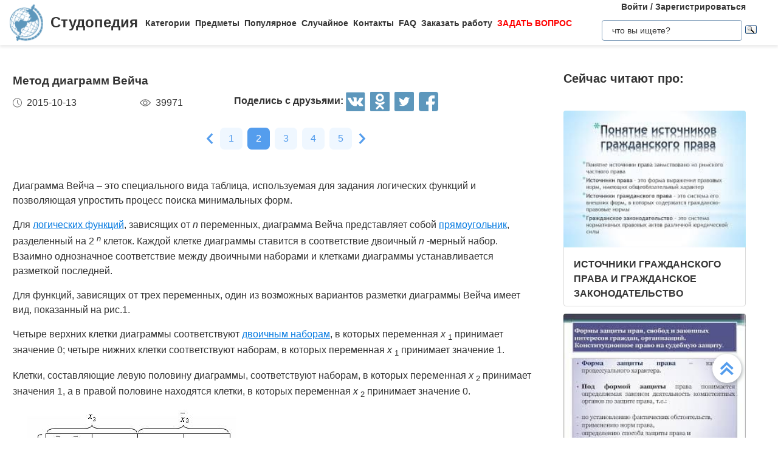

--- FILE ---
content_type: text/html
request_url: https://studopedia.ru/17_5648_metod-diagramm-veycha.html
body_size: 17168
content:


<!doctype html>
<html lang="ru">
<head>
    <meta charset="UTF-8">
    <meta name="robots" content="index, follow"/>
    <meta name="viewport" content="width=device-width,initial-scale=1,minimum-scale=1">
	<meta name="description" content="Каждой клетке диаграммы ставится в соответствие двоичный n -мерный набор. Взаимно однозначное соответствие между двоичными наборами и клетками диаграммы устанавливается разметкой последней">	
    <title>Метод диаграмм Вейча &#8212; Студопедия</title>
 
    <link rel="icon" href="https://studopedia.ru/logo.ico" type="image/x-icon">
    <link rel="shortcut icon" href="https://studopedia.ru/logo.ico" type="image/x-icon">
    <link rel="canonical" href="https://studopedia.ru/17_5648_metod-diagramm-veycha.html">

<style>
html {line-height: 1.15; -webkit-text-size-adjust: 100%;} body {margin: 0;} main {display: block;} h1 {font-size: 1.2em; margin: 0.24em 0;} h2 {font-size: 1em; margin: 0.3em 0;} h3, h4 {font-size: 0.8em; margin: 0.25em 0;} h5 {font-size: 0.7em; margin: 0.2em 0;} a {background-color: transparent; text-decoration: none; color: inherit;} img {border-style: none;} nav {display: flex; align-items: center; padding: 0 16px; box-shadow: 0 4px 4px rgba(0, 0, 0, 0.07);} nav .logo {margin-right: 12px;} nav .link {position: relative; margin-top: 2px; padding: 24px 0;} nav .link:not(:last-child) {margin-right: 8px;} nav .search {margin-left: auto;} @media screen and (max-width: 1200px) {nav {padding: 8px 16px;} nav .link {width: 100%; text-align: center; order: 2; padding: 12px 0;} nav .link:not(:last-child) {margin-right: 0;}} .logo {display: inline-flex;} .logo .logo-inner-wrapper {display: flex; align-items: center; color: #333; font-family: "Days One", sans-serif; font-style: normal; font-weight: 600; font-size: 24px;} .logo img {width: 56px; margin-right: 12px;} .link a {font-weight: 600; color: #333; font-size: 14px; transition: color 0.3s ease-in-out;} .link a:hover {color: #5d97bc;} .dropdown-menu {display: flex; flex-direction: column; visibility: hidden; opacity: 0; position: absolute; z-index: 200; top: 100%; max-height: 400px; padding: 16px; background-color: #fff; cursor: auto; overflow: auto; margin-left: -30px; transition: all 0.2s ease-in-out; max-width: 300px; border: 1px solid #ededed; border-radius: 4px;} @media screen and (max-width: 1200px) {.dropdown-menu {right: 0; width: 100%; max-width: 100%; margin-left: 0; padding: 8px 0; background-color: #eee; text-align: left;}} .dropdown-menu-item {padding: 6px 16px; position: relative; cursor: pointer;} .dropdown-menu-item a {font-weight: 600; color: #333; font-size: 14px; transition: color 0.3s ease-in-out;} .dropdown-menu-item:hover a {color: #5d97bc;} .dropdown-menu-item:before {content: ""; visibility: visible; position: absolute; top: 0; left: -16px; display: block; width: 0; height: 100%; transition: all 0.2s ease-in-out;} @media screen and (max-width: 1200px) {.dropdown-menu-item:before {left: unset; right: 0;}} .dropdown-menu-item:hover:before {width: 6px; background-color: #5d97bc;} .search {display: flex; width: 100%; max-width: 360px; position: relative; padding: 16px 0;} .search input[type="text"], .search input[type="button"] {width: 100%; border: 1px solid #dbdbdb; border-radius: 4px; outline: none; padding: 8px 16px; min-height: 18px;} .search img {cursor: pointer; position: absolute; right: 8px; top: 50%; transform: translateY(-50%);} @media screen and (max-width: 1440px) {.search {max-width: 280px;}} @media screen and (max-width: 1200px) {.search {margin: 0; padding: 16px 16px;} .search img {right: 24px;}} .collapse-button {display: none; width: 32px; height: 32px; cursor: pointer; transition: opacity 0.2s ease-in-out; margin-left: auto;} .collapse-button img {width: 100%;} @media screen and (max-width: 1200px) {.collapse-button {display: block;}} .collapse-button:hover {opacity: 0.7;} .collapse-menu {display: inline-flex; flex-direction: row; flex-wrap: wrap; justify-content: flex-start; align-items: center; width: calc(100% - 220px); z-index: 200; background-color: #fff; transition: width 0.3s ease-in-out;} @media screen and (max-width: 1200px) {.collapse-menu {flex-direction: column; flex-wrap: nowrap; justify-content: flex-start; align-items: flex-start; position: absolute; top: 70px; right: 0; height: calc(100vh - 70px); box-shadow: 0 4px 4px rgba(0, 0, 0, 0.07); overflow-y: auto;} .collapse-menu.opened {width: 260px;} .collapse-menu.closed {width: 0;} .closed .search img {display: none;} .opened .search img {display: block;}}
.text a{ color: #077be1; text-decoration: underline; }
.text a:hover{ color: darkblue; text-decoration: none; }

.card{display:flex;flex-direction:column;flex-wrap:nowrap;justify-content:space-between;align-items:stretch;margin:0 16px 68px;max-width:384px;border-radius:4px;box-shadow:0 4px 5px rgba(0,0,0,.11);background-color:#fff}.card .card-text{color:#333;font-weight:600}.card .card-text a{text-decoration:none;color:inherit}.card .card-footer,.card .card-text{padding:8px 16px}.card>img,.card a>img{width:100%;max-height:192px;object-fit:cover}@media screen and (max-width:1200px){.card{max-width:320px;margin:0 24px 48px}}@media screen and (max-width:525px){.card{max-width:290px}}.card:last-child{margin-bottom:0}.card-text{max-height:80px}.card-text a{transition:color .2s ease-in-out}.card-text a:hover{color:#5d97bc}.card-date,.card-views{display:flex;flex-direction:row;flex-wrap:nowrap;justify-content:flex-start;align-items:stretch}.card-date img,.card-views img{margin-right:8px}.card-footer{justify-content:space-between;align-items:stretch;color:#555}.card-footer,.cards-section{display:flex;flex-direction:row;flex-wrap:wrap}.cards-section{justify-content:space-around;align-items:flex-start;margin:64px 0 0}@media screen and (max-width:1200px){.cards-section{justify-content:center}.cards-section .column{margin:0 24px 32px}}.ad-block{flex-wrap:nowrap;justify-content:center;align-items:center;margin:58px auto;max-width:1400px;height:auto}.ad-block,.best-words{display:flex;flex-direction:row;width:100%}.best-words{flex-wrap:wrap;justify-content:flex-start;align-items:stretch;margin:64px auto;max-width:840px}.best-words-inner-wrapper{display:flex;flex-direction:column;flex-wrap:nowrap;justify-content:flex-start;align-items:flex-start;margin:16px;width:fit-content;padding:8px 16px 10px;box-shadow:0 4px 15px rgba(0,0,0,.17);border-radius:12px;font-size:18px;font-weight:500;font-family:Roboto,sans-serif;background-color:#fff}.best-words-controls-wrapper{display:flex;flex-direction:row;flex-wrap:nowrap;justify-content:space-between;align-items:center;margin:4px 0 0 auto}.best-words-control{display:flex;flex-direction:row;flex-wrap:nowrap;justify-content:flex-start;align-items:flex-end;font-weight:400;font-size:14px}.best-words-control .best-words-controls-dislike,.best-words-control .best-words-controls-like{margin-right:8px}.best-words-control:not(:last-child){margin-right:16px}.best-words-controls-dislike,.best-words-controls-like{width:24px;height:24px;position:relative;cursor:pointer;transition:opacity,transform .2s ease-in-out}.best-words-controls-dislike img,.best-words-controls-like img{position:absolute;top:0;left:0;width:24px;height:24px}.best-words-controls-dislike:hover,.best-words-controls-like:hover{opacity:.7;transform:scale(1.1)}.best-words-controls-dislike img{top:unset;bottom:-6px}.footer{display:flex;flex-direction:row;flex-wrap:nowrap;justify-content:space-between;align-items:center;margin-top:80px;width:100%;min-height:240px;background-color:#263742}@media screen and (max-width:425px){.footer{flex-direction:column}}.footer-logo{display:block;margin-left:2%}.footer-logo img{width:120px}@media screen and (max-width:425px){.footer-logo{margin-top:24px}}.footer-like-block{margin-right:2%;font-size:18px;font-weight:500;color:#fff}.icons{margin:16px 0 0}.icons img{margin:0 8px 0 0;display:inline-block;width:32px;cursor:pointer;transition:opacity .2s ease-in-out}.icons img:hover{opacity:.7}@media screen and (max-width:660px){.icons img:hover{font-size:24px}}@media screen and (max-width:425px){.icons img:hover{font-size:24px; text-align:center}}.social-share{background:none!important;border:none!important;padding:0!important;margin:0!important;outline:none!important}.social-share:last-child img{margin-right:0}.pagination-container{display:flex;flex-direction:row;flex-wrap:wrap;justify-content:center;align-items:center;padding:8px 16px;margin:16px auto;width:100%}@media screen and (max-width:425px){.pagination-container{margin-left:-8px;margin-right:-8px;padding:8px 0}}.pagination-number{font-family:Roboto,sans-serif;font-weight:500;font-size:16px;text-align:center;padding:6px 14px;border-radius:7px;background-color:#eff7ff;color:#549ded;transition:opacity .2s ease-in-out;user-select:none;cursor:pointer;margin-bottom:8px}.pagination-number a,.pagination-number link{color:inherit;text-decoration:none}.pagination-number:not(:last-child){margin-right:8px}.pagination-number.active{background-color:#549ded;color:#fff}.paginantion-container-caret{width:18px;height:18px;cursor:pointer;transition:opacity .2s ease-in-out;margin-bottom:8px}.paginantion-container-caret img{width:18px;height:18px}.paginantion-container-caret:first-child{margin-right:8px}.paginantion-container-caret:hover,.pagination-number:hover{opacity:.8}.article-container{display:flex;flex-direction:row;flex-wrap:wrap;justify-content:flex-start;align-items:stretch;padding:0 21px;max-width:1400px;margin:40px auto 0}@media screen and (max-width:660px){.article-container{margin-top:24px}}.article-description,.article-info{display:flex;flex-direction:column;flex-wrap:nowrap;justify-content:flex-start;align-items:stretch}.article-description .ad-block,.article-info .ad-block{margin-top:0;height:auto}.article-description{width:100%;max-width:920px;margin-right:auto}.article-description .header{font-family:Montserrat,sans-serif;font-style:normal;font-weight:700;font-size:24px;margin-bottom:14px}@media screen and (max-width:425px){.article-description .header{font-size:24px}}.article-description .card-footer{max-width:320px;color:#333}.article-description .card-footer img{filter:brightness(.5)}.article-description .text{font-family:Merriweather,Georgia,sans-serif;font-size:16px}.article-description .text h1,.article-description .text h2,.article-description .text h3,.article-description .text h4{font-style:italic;font-family:Montserrat,sans-serif;color:#0f7cc6}.article-description a:hover{text-decoration:none}@media screen and (max-width:1200px){.article-description{max-width:64%}}@media screen and (max-width:1024px){.article-description{max-width:100%}}.article-image{margin:24px 0;max-width:800px;overflow:hidden}.article-image img{object-fit:contain;width:100%}.article-info{width:100%;max-width:332px}.article-info .header{font-family:Montserrat,sans-serif;font-weight:600;font-size:20px;margin-bottom:14px}@media screen and (max-width:490px){.article-info .header{text-align:center}}@media screen and (max-width:1024px){.article-info{max-width:100%;margin-left:auto;margin-right:auto}}.article-header{font-family:Roboto,sans-serif;font-weight:600;color:#353535;transition:color .2s ease-in-out}.article-header a{color:inherit;text-decoration:none;transition:color .2s ease-in-out}.article-header a:hover{color:#5d97bc}.img-preview{width:calc(100% + 34px);max-height:320px;position:relative;left:-17px;top:-9px}.img-preview,.img-preview img{border-top-left-radius:4px;border-top-right-radius:4px}.img-preview img{object-fit:contain;width:100%;height:100%}@media screen and (max-width:768px){.img-preview{min-height:unset}}.article-info-preview{margin-bottom:12px;margin-right:32px;max-width:320px;border:1px solid #dbdbdb;padding:8px 16px;border-radius:4px}.article-info-preview a{text-decoration:none}@media screen and (max-width:768px){.article-info-preview{max-width:200px;margin:0 24px 32px 0}}@media screen and (max-width:490px){.article-info-preview{max-width:300px;margin-left:0;margin-right:0}}.article-info-preview:hover .article-header{color:#5d97bc}@media screen and (max-width:1200px){.article-info-inner-wrapper{display:inherit;flex-direction:row;flex-wrap:wrap;justify-content:flex-start}.article-info-inner-wrapper .ad-block{height:auto}}@media screen and (max-width:490px){.article-info-inner-wrapper{justify-content:center}}.article-info-share-wrapper{display:flex;flex-wrap:wrap;align-items:center;justify-content:space-between;max-width:700px}.article-info-share-wrapper .icons{display:flex;align-items:inherit;margin:0}@media screen and (max-width:425px){.article-info-share-wrapper .icons{margin-top:16px;width:100%}}.article-info-share-wrapper .card-footer{min-width:280px}@media screen and (max-width:425px){.article-info-share-wrapper .card-footer{width:100%;max-width:100%}}@media screen and (max-width:425px){.article-info-share-wrapper{max-width:100%;width:100%;min-height:64px}}.icons-label{font-weight:600}.icons .icons-label{margin-top:-5px}@media screen and (max-width:425px){.icons .icons-label{margin-right:auto}}body,html{overflow-x:hidden;line-height:1.5}body{font-family:Montserrat,sans-serif;color:#333}.content{min-height:100vh}.intro{display:block;width:100%;height:780px;position:relative;background:url(images/main_img.cb16a3b11bfde52e7c7b6c12a1ffe462.png) no-repeat;background-size:cover}.intro .intro-image{display:block;width:100%;min-width:1024px;object-fit:cover}.intro .intro-text{position:absolute;top:33%;left:104px;max-width:800px}@media screen and (max-width:1024px){.intro .intro-text{max-width:560px}}@media screen and (max-width:525px){.intro .intro-text{max-width:300px;left:24px}}@media screen and (max-width:425px){.intro .intro-text{top:20%}}@media screen and (max-width:1024px){.intro{height:480px}}.intro-text{font-size:24px;font-weight:700;color:#ebebeb}@media screen and (max-width:1024px){.intro-text{font-size:18px}}.intro-text-header{font-size:60px}@media screen and (max-width:1024px){.intro-text-header{font-size:52px}}@media screen and (max-width:525px){.intro-text-header{font-size:40px}}.section{position:relative;overflow:hidden;padding-left:16px;padding-right:16px;padding-top:24px}.section-globe-bg{position:absolute;top:64px;left:-56px;transform:rotate(12deg)}.section-globe-bg-scaled{position:absolute;right:-80px;bottom:-20px;transform:scale(1.8) rotate(-60deg)}.section-inner-wrapper{display:flex;flex-wrap:wrap;margin:0 auto;max-width:1400px;justify-content:space-between}@media screen and (max-width:1200px){.section-inner-wrapper{justify-content:space-around}}.overview-column{display:flex;max-width:320px;flex-direction:column;color:#333;z-index:100}@media screen and (max-width:1200px){.overview-column{max-width:280px;margin:24px 16px}}@media screen and (max-width:1024px){.overview-column{flex-direction:row;align-items:flex-start;max-width:608px}}@media screen and (max-width:425px){.overview-column{flex-direction:column;align-items:center}}.overview-img{text-align:center;margin-bottom:14px}@media screen and (max-width:1024px){.overview-img{margin-right:24px;margin-bottom:0;padding-top:16px}.overview-img img{width:96px}}@media screen and (max-width:425px){.overview-img{margin-right:0;padding-top:0;margin-bottom:inherit}.overview-img img{width:80px}}@media screen and (max-width:1024px){.overview-responsive{flex-direction:column;align-items:center}}@media screen and (max-width:425px){.overview-responsive{flex-direction:row;justify-items:center}}.overview-column-header{color:#333;font-size:24px;font-weight:700;margin:0 0 32px}@media screen and (max-width:425px){.overview-column-header{text-align:center;font-size:18px}}.section-header{color:#333;font-size:32px;font-weight:700}@media screen and (max-width:425px){.section-header{font-size:24px}}.text-align-center{text-align:center}.w-100{width:100%}.mt-120{margin:120px 0 0}.row{display:flex;flex-direction:row;flex-wrap:nowrap;justify-content:space-between;align-items:stretch}.column{align-items:stretch}.column,.price-block{display:flex;flex-direction:column;flex-wrap:nowrap;justify-content:flex-start}.price-block{align-items:center;margin:120px 0 0;padding:64px 0;position:relative;background-color:#eff8ff}.price-block-image{position:absolute;left:140px;bottom:0}.price-block-header{color:#333;font-size:40px;font-weight:700;margin:0 0 0 100px}.price-block-header-emphasize{color:#5d97bc}.price-block-controls{display:flex;flex-direction:row;flex-wrap:nowrap;justify-content:space-between;align-items:flex-end;margin:24px 0 0 100px;width:100%;max-width:670px}.price-block-input{width:100%;padding:16px 0;max-width:400px;background:none;outline:none;border:none;border-bottom:1px solid #8c8c8c}.price-block-button{background:#5d97bc;border:1px solid #59abe0;box-sizing:border-box;border-radius:4px;color:#fff;font-weight:700;font-size:20px;width:184px;height:51px;cursor:pointer;transition:opacity .2s ease-in-out}.price-block-button:hover{opacity:.7}.pb-160{padding-bottom:160px}@media screen and (max-width:1200px){.pb-160{padding-bottom:0}}.mx-width-1300{max-width:1300px}.popular-section{padding-top:24px}@media screen and (max-width:1200px){.popular-section{margin-top:80px}}.mt-80{margin-top:80px}.highlight-bg{background-color:#f0f8ff}.scrollToTop{cursor:pointer;position:fixed;right:60px;bottom:90px;width:48px;height:48px;border-radius:50%;background-color:#fff;box-shadow:1px 2px 6px 0 #a0a5a9;transition:transform .2s ease-in-out;z-index:9999999999}.scrollToTop img{position:absolute;top:12px;left:12px}@media screen and (max-width:768px){.scrollToTop{right:8px}}.scrollToTop:hover{transform:scale(1.08)}.ya-site-form__input-text{padding:8px 16px!important;border-radius:4px!important;border:1px solid #dbdbdb!important}.ya-site-form__submit .ya-site-form__submit_type_image{margin-left:16px!important}@media screen and (max-width:525px){h1{font-size:20px;margin:0.34em 0}h2{font-size:18px;margin:0.3em 0}h3,h4{font-size:16px;margin:0.25em 0}h5{font-size:14px;margin:0.2em 0}}

.article-description {
  max-width: 70%; 
}

@media screen and (max-width: 1199px) {
  .article-description {
    max-width: 60%;
  }
}
@media screen and (max-width: 999px) {
  .article-description {
    max-width: 50%; 
  }
}



@media screen and (min-width: 1201px) {
  nav .link:hover .dropdown-menu,
  nav .link .dropdown-menu:hover {
    visibility: visible;
    opacity: 1;
  }

  .link .dropdown-menu {
    visibility: hidden;
    opacity: 0;
    transition: visibility 0s, opacity 0.2s ease-in-out;
  }
}
@media screen and (max-width: 1200px) {
  .link .dropdown-menu {
    visibility: hidden;
    opacity: 0;
    transition: visibility 0s, opacity 0.2s ease-in-out;
    max-height: 0; /* Скрываем содержимое */
    overflow: hidden; /* Отключаем прокрутку для скрытого меню */
  }

  .link.active .dropdown-menu {
    visibility: visible;
    opacity: 1;
    max-height: 300px; /* Устанавливаем максимальную высоту списка */
    overflow-y: auto; /* Включаем вертикальную прокрутку */
    overflow-x: hidden; /* Отключаем горизонтальную прокрутку */
  }

  .dropdown-menu::-webkit-scrollbar {
    width: 8px; /* Ширина полосы прокрутки */
  }

  .dropdown-menu::-webkit-scrollbar-thumb {
    background: #ccc; /* Цвет ползунка */
    border-radius: 4px; /* Закругление */
  }

  .dropdown-menu::-webkit-scrollbar-thumb:hover {
    background: #aaa; /* Цвет ползунка при наведении */
  }

  .dmit {
    margin: 10px;
  }
}




.search {
    display: flex;
    flex-direction: column;
    align-items: center;
	padding: 0;
	margin: 0; 
}
@media screen and (max-width: 1200px) {
    .search {
        width: 100%;
    }
    .auth-links {
        width: 100%;
        text-align: center;
        margin: 16px 0;
    }
	.collapse-menu {
		overflow-x: hidden; 
	}
}

img {
    max-width: 100%;
    height: auto;      
}
.auth-links {
    text-align: center;
    margin-bottom: 5px;
    font-size: 14px;
    font-weight: 600;
}

.auth-links a {
    color: #333;
    text-decoration: none;
    transition: color 0.3s ease-in-out;
}

.auth-links a:hover {
    color: #5d97bc;
}




.pagelink {  font-size:11pt; width: 60%; margin: 0 auto; text-align: center; }  
.pagelink a {
    text-decoration: none;
	background:#fff;
	border: solid 1px #AAE;
	text-align:center;
}

.pagelink a, .pagelink span {
    display: block;
    float: left;
    padding: 0.3em 0.5em;
    margin-right: 5px;
	margin-bottom: 5px;
	min-width:1em;
	text-align:center;
}

.pagelink .current {
    color: #fff;
	font-weight:bold;
	background:#81DAF5;
	border: solid 1px #AAE;

}
.pagelink .currentmob {
    color: #81DAF5;
	font-weight:bold;
	text-align:center;
	width: 80%; margin: 0 auto; text-align: center;
}

.pagelink .back_link {display: inline-block; position: absolute  ; border: 1px solid; padding: 3px; margin-top: 0px; text-decoration: none; left: 250px;}

.pagelink a:hover {color:#000; border: solid 1px #FE9A2E; 
text-shadow: 1px 1px 5px #FE9A2E, 0 0 0.1em #FE9A2E; /* Параметры тени */
}
.pagelink .next_link {display: inline-block; position: absolute  ; border: 1px solid; padding: 3px; margin-top: 0px; text-decoration: none; right: 100px;}

.pagelink .back_linkmob {display: inline-block; position: absolute  ; border: 1px solid; padding: 3px; margin-top: 0px; text-decoration: none; left: 5px;}

.pagelink a:hover {color:#000; border: solid 1px #FE9A2E; 
text-shadow: 1px 1px 5px #FE9A2E, 0 0 0.1em #FE9A2E; /* Параметры тени */
}
.pagelink .next_linkmob {display: inline-block; position: absolute  ; border: 1px solid; padding: 3px; margin-top: 0px; text-decoration: none; right: 5px;}

.adBanner {
    background-color: transparent;
    height: 1px;
    width: 1px;
}

.tableLink {
 width: 100%;
  border-collapse: collapse; padding: 10px;
  background-color: #F0FFFF; color: #202020; font-family: sans-serif;
  border-radius: 25px;
}
.tabletext a:hover { text-decoration: none; color: #202060;  }

.tabletext th, .tabletext td {
	border-radius: 10px; 
  padding: 20px; border: 1px solid #F0F0F0;  
}
.tableLink  p{margin: 20px; }

#divfix {
	height:300px;
	max-height:300px;	
}
#blockrekstudru4{max-height:500px;	}
</style>




<!-- Yandex.RTB -->
<script>window.yaContextCb=window.yaContextCb||[]</script>

 <script>

function saveClick(ocenka)
{
	
var  s = "17_5648_metod-diagramm-veycha";
$.post("/blocks/saveclick.php", { s:s, ocenka:ocenka },
  function(data){
	if (data == "ok") {
		;
	} else { alert(data) }
  });
}
</script>

<script async type="text/javascript" src="//s.luxcdn.com/t/225892/360_light.js"></script>
</head>
<body>


 

   <nav>
      <div class="logo">
        <a href="https://studopedia.ru/" class="logo-inner-wrapper">
          <img src="/static/logo.svg" alt="" />
          Студопедия
        </a>
      </div>
      <div class="collapse-menu closed">
        <div class="link">
          <a href="#">Категории</a>
          <div class="dropdown-menu" id="categories">

<div class="dmit"><a href='/cat/Avto/'>Авто</a></div>
<div class="dmit"><a href='/cat/Avtomatizatsiya/'>Автоматизация</a></div>
<div class="dmit"><a href='/cat/Arkhitektura/'>Архитектура</a></div>
<div class="dmit"><a href='/cat/Astronomia/'>Астрономия</a></div>
<div class="dmit"><a href='/cat/Audit/'>Аудит</a></div>
<div class="dmit"><a href='/cat/Biologia/'>Биология</a></div>
<div class="dmit"><a href='/cat/Bukhgalteriya/'>Бухгалтерия</a></div>
<div class="dmit"><a href='/cat/Voennoe_delo/'>Военное дело</a></div>
<div class="dmit"><a href='/cat/Genetika/'>Генетика</a></div>
<div class="dmit"><a href='/cat/Geografiya/'>География</a></div>
<div class="dmit"><a href='/cat/Geologiya/'>Геология</a></div>
<div class="dmit"><a href='/cat/Gosudarstvo/'>Государство</a></div>
<div class="dmit"><a href='/cat/Dom/'>Дом</a></div>
<div class="dmit"><a href='/cat/SMI/'>Журналистика и СМИ</a></div>
<div class="dmit"><a href='/cat/Izobretatelstvo/'>Изобретательство</a></div>
<div class="dmit"><a href='/cat/Yazyki/'>Иностранные языки</a></div>
<div class="dmit"><a href='/cat/Informatika/'>Информатика</a></div>
<div class="dmit"><a href='/cat/Iskusstvo/'>Искусство</a></div>
<div class="dmit"><a href='/cat/Istoria/'>История</a></div>
<div class="dmit"><a href='/cat/Computer/'>Компьютеры</a></div>
<div class="dmit"><a href='/cat/Kulinariya/'>Кулинария</a></div>
<div class="dmit"><a href='/cat/Kultura/'>Культура</a></div>
<div class="dmit"><a href='/cat/Leksikologiya/'>Лексикология</a></div>
<div class="dmit"><a href='/cat/Literatura/'>Литература</a></div>
<div class="dmit"><a href='/cat/Logika/'>Логика</a></div>
<div class="dmit"><a href='/cat/Marketing/'>Маркетинг</a></div>
<div class="dmit"><a href='/cat/Matematika/'>Математика</a></div>
<div class="dmit"><a href='/cat/Mashinostroenie/'>Машиностроение</a></div>
<div class="dmit"><a href='/cat/Meditsina/'>Медицина</a></div>
<div class="dmit"><a href='/cat/Menedzhment/'>Менеджмент</a></div>
<div class="dmit"><a href='/cat/Metally-Svarka/'>Металлы и Сварка</a></div>
<div class="dmit"><a href='/cat/Mekhanika/'>Механика</a></div>
<div class="dmit"><a href='/cat/Muzyka/'>Музыка</a></div>
<div class="dmit"><a href='/cat/Naselenie/'>Население</a></div>
<div class="dmit"><a href='/cat/Obrazovanie/'>Образование</a></div>
<div class="dmit"><a href='/cat/OBZH/'>Охрана безопасности жизни</a></div>
<div class="dmit"><a href='/cat/OkhranaTruda/'>Охрана Труда</a></div>
<div class="dmit"><a href='/cat/Pedagogika/'>Педагогика</a></div>
<div class="dmit"><a href='/cat/Politika/'>Политика</a></div>
<div class="dmit"><a href='/cat/Pravo/'>Право</a></div>
<div class="dmit"><a href='/cat/Programmirovanie/'>Программирование</a></div>
<div class="dmit"><a href='/cat/Proizvodstvo/'>Производство</a></div>
<div class="dmit"><a href='/cat/Promyshlennost/'>Промышленность</a></div>
<div class="dmit"><a href='/cat/Psikhologiya/'>Психология</a></div>
<div class="dmit"><a href='/cat/Radio/'>Радио</a></div>
<div class="dmit"><a href='/cat/Regiliya/'>Регилия</a></div>
<div class="dmit"><a href='/cat/Svyaz/'>Связь</a></div>
<div class="dmit"><a href='/cat/Sotsiologiya/'>Социология</a></div>
<div class="dmit"><a href='/cat/Sport/'>Спорт</a></div>
<div class="dmit"><a href='/cat/Standartizatsiya/'>Стандартизация</a></div>
<div class="dmit"><a href='/cat/Stroitelstvo/'>Строительство</a></div>
<div class="dmit"><a href='/cat/Tehnologii/'>Технологии</a></div>
<div class="dmit"><a href='/cat/Torgovlya/'>Торговля</a></div>
<div class="dmit"><a href='/cat/Turizm/'>Туризм</a></div>
<div class="dmit"><a href='/cat/Fizika/'>Физика</a></div>
<div class="dmit"><a href='/cat/Fiziologiya/'>Физиология</a></div>
<div class="dmit"><a href='/cat/Filosofiya/'>Философия</a></div>
<div class="dmit"><a href='/cat/Finansy/'>Финансы</a></div>
<div class="dmit"><a href='/cat/Khimiya/'>Химия</a></div>
<div class="dmit"><a href='/cat/Khozyaystvo/'>Хозяйство</a></div>
<div class="dmit"><a href='/cat/Cherchenie/'>Черчение</a></div>
<div class="dmit"><a href='/cat/Ekologiya/'>Экология</a></div>
<div class="dmit"><a href='/cat/Ekonometrika/'>Эконометрика</a></div>
<div class="dmit"><a href='/cat/Ekonomika/'>Экономика</a></div>
<div class="dmit"><a href='/cat/Elektronika/'>Электроника</a></div>
<div class="dmit"><a href='/cat/Yurispundenktsiya/'>Юриспунденкция</a></div> 

          </div>
        </div>

        <div class="link">
          <a href="#">Предметы</a>
          <div class="dropdown-menu" id="subjects">
            <div class="dmit">
              <a href="/aviadvigatelestroenie.php">Авиадвигателестроения</a>
            </div>
            <div class="dmit">
              <a href="/adminpravo.php">Административное право</a>
            </div>
            <div class="dmit">
              <a href="/adminpravoby.php">Административное право Беларусии</a>
            </div>

            <div class="dmit">
              <a href="/algebra.php">Алгебра</a>
            </div>
            <div class="dmit">
              <a href="/arhitektura.php">Архитектура</a>
            </div>
            <div class="dmit">
              <a href="/bg.php">Безопасность жизнедеятельности</a>
            </div>
            <div class="dmit">
              <a href="/psiholog.php">Введение в профессию «психолог»</a>
            </div>
            <div class="dmit">
              <a href="/ekonomkultur.php">Введение в экономику культуры</a>
            </div>

            <div class="dmit">
              <a href="/mathematica.php">Высшая математика</a>
            </div>
            <div class="dmit">
              <a href="/geologia.php">Геология</a>
            </div>

            <div class="dmit">
              <a href="/geomorfologia.php">Геоморфология</a>
            </div>
            <div class="dmit">
              <a href="/gidroiogia.php">Гидрология и гидрометрии</a>
            </div>

            <div class="dmit">
              <a href="/gidrosystem.php">Гидросистемы и гидромашины</a>
            </div>
            <div class="dmit">
              <a href="/istoriyaukr.php">История Украины</a>
            </div>
            <div class="dmit">
              <a href="/culturology.php">Культурология</a>
            </div>
            <div class="dmit">
              <a href="/kulturologia.php">Культурология</a>
            </div>

            <div class="dmit">
              <a href="/logica.php">Логика</a>
            </div>

            <div class="dmit">
              <a href="/marketing.php">Маркетинг</a>
            </div>
            <div class="dmit">
              <a href="/mashinostroenie.php">Машиностроение</a>
            </div>
            <div class="dmit">
              <a href="/medpsiholog.php">Медицинская психология</a>
            </div>
            <div class="dmit">
              <a href="/menedjment.php">Менеджмент</a>
            </div>
            <div class="dmit">
              <a href="/svarka.php">Металлы и сварка</a>
            </div>
            <div class="dmit">
              <a href="/misi.php"
                >Методы и средства измерений<br />
                электрических величин</a
              >
            </div>
            <div class="dmit">
              <a href="/mirekonomika.php">Мировая экономика</a>
            </div>
            <div class="dmit">
              <a href="/nachertgeometria.php">Начертательная геометрия</a>
            </div>
            <div class="dmit">
              <a href="/osnekteor.php">Основы экономической теории</a>
            </div>
            <div class="dmit">
              <a href="/ohranatruda.php">Охрана труда</a>
            </div>
            <div class="dmit">
              <a href="/pojarnayataktika.php">Пожарная тактика</a>
            </div>

            <div class="dmit">
              <a href="/mishleniye.php">Процессы и структуры мышления</a>
            </div>

            <div class="dmit">
              <a href="/profpsihologia.php">Профессиональная психология</a>
            </div>
            <div class="dmit">
              <a href="/psihilogiya.php">Психология</a>
            </div>
            <div class="dmit">
              <a href="/psihologmened.php">Психология менеджмента</a>
            </div>

            <div class="dmit">
              <a href="/sfpip.php"
                >Современные фундаментальные и <br />прикладные исследования
                <br />в приборостроении</a
              >
            </div>

            <div class="dmit">
              <a href="/socialpsihol.php">Социальная психология</a>
            </div>
            <div class="dmit">
              <a href="/socfilosofiaproblem.php"
                >Социально-философская проблематика</a
              >
            </div>
            <div class="dmit">
              <a href="/sociologiya.php">Социология</a>
            </div>
            <div class="dmit">
              <a href="/statistic.php">Статистика</a>
            </div>
            <div class="dmit">
              <a href="/informatika.php">Теоретические основы информатики</a>
            </div>
            <div class="dmit">
              <a href="/teoravtoregul.php"
                >Теория автоматического регулирования</a
              >
            </div>
            <div class="dmit">
              <a href="/tever.php">Теория вероятности</a>
            </div>
            <div class="dmit">
              <a href="/transpravo.php">Транспортное право</a>
            </div>
            <div class="dmit">
              <a href="/turopetator.php">Туроператор</a>
            </div>
            <div class="dmit">
              <a href="/ugolovnoepravo.php">Уголовное право</a>
            </div>
            <div class="dmit">
              <a href="/ugolovproces.php">Уголовный процесс</a>
            </div>
            <div class="dmit">
              <a href="/upravsovremproiz.php"
                >Управление современным производством</a
              >
            </div>

            <div class="dmit">
              <a href="/fizika.php">Физика</a>
            </div>
            <div class="dmit">
              <a href="/fopi.php">Физические явления</a>
            </div>
            <div class="dmit">
              <a href="/filosofiya.php">Философия</a>
            </div>
            <div class="dmit">
              <a href="/holodustanov.php">Холодильные установки</a>
            </div>
            <div class="dmit">
              <a href="/ekologiya.php">Экология</a>
            </div>
            <div class="dmit">
              <a href="/ekonomika.php">Экономика</a>
            </div>
            <div class="dmit">
              <a href="/istoriyaekonomiki.php">История экономики</a>
            </div>
            <div class="dmit">
              <a href="/osnoviekonomiki.php">Основы экономики</a>
            </div>
            <div class="dmit">
              <a href="/ekonompred.php">Экономика предприятия</a>
            </div>
            <div class="dmit">
              <a href="/ekonomistor.php">Экономическая история</a>
            </div>
            <div class="dmit">
              <a href="/ekonomteor.php">Экономическая теория</a>
            </div>
            <div class="dmit">
              <a href="/ekonomanaliz.php">Экономический анализ</a>
            </div>
            <div class="dmit">
              <a href="/ekonomika-es.php">Развитие экономики ЕС</a>
            </div>
            <div class="dmit">
              <a href="/factors.php">Чрезвычайные ситуации</a>
            </div>
          </div>
        </div>
        <div class="link"><a href="/popularnie.php">Популярное</a></div>
       <div class="link"><a href="/random.php" rel="nofollow">Случайное</a></div> 
        <div class="link"><a href="/call.php" rel="nofollow">Контакты</a></div>
        <div class="link"><a href="/faq.php" rel="nofollow">FAQ</a></div>
		<div class="link"><a href="/zakaz.php" rel="nofollow">Заказать работу</a></div>
		<div class="link"><a href="/addvopros.php" rel="nofollow"><font color="red">ЗАДАТЬ ВОПРОС</font></a></div>
		


        <div class="search">
    <div class="auth-links" rel="nofollow">
        <a href="/login.php" rel="nofollow">Войти</a> / <a href="/register.php" rel="nofollow">Зарегистрироваться</a>
    </div>

<div class="ya-site-form ya-site-form_inited_no" data-bem="{&quot;action&quot;:&quot;https://studopedia.ru/search.php&quot;,&quot;arrow&quot;:false,&quot;bg&quot;:&quot;transparent&quot;,&quot;fontsize&quot;:14,&quot;fg&quot;:&quot;#000000&quot;,&quot;language&quot;:&quot;ru&quot;,&quot;logo&quot;:&quot;rb&quot;,&quot;publicname&quot;:&quot;Yandex Site Search #2280335&quot;,&quot;suggest&quot;:true,&quot;target&quot;:&quot;_self&quot;,&quot;tld&quot;:&quot;ru&quot;,&quot;type&quot;:3,&quot;usebigdictionary&quot;:true,&quot;searchid&quot;:2280335,&quot;input_fg&quot;:&quot;#333333&quot;,&quot;input_bg&quot;:&quot;#ffffff&quot;,&quot;input_fontStyle&quot;:&quot;normal&quot;,&quot;input_fontWeight&quot;:&quot;normal&quot;,&quot;input_placeholder&quot;:&quot;что вы ищете?&quot;,&quot;input_placeholderColor&quot;:&quot;#333333&quot;,&quot;input_borderColor&quot;:&quot;#7f9db9&quot;}"><form action="https://yandex.ru/search/site/" method="get" target="_self" accept-charset="utf-8"><input type="hidden" name="searchid" value="2280335"/><input type="hidden" name="l10n" value="ru"/><input type="hidden" name="reqenc" value=""/><input type="search" name="text" value=""/><input type="submit" value="Найти"/></form></div><style type="text/css">.ya-page_js_yes .ya-site-form_inited_no { display: none; }</style><script type="text/javascript">(function(w,d,c){var s=d.createElement('script'),h=d.getElementsByTagName('script')[0],e=d.documentElement;if((' '+e.className+' ').indexOf(' ya-page_js_yes ')===-1){e.className+=' ya-page_js_yes';}s.type='text/javascript';s.async=true;s.charset='utf-8';s.src=(d.location.protocol==='https:'?'https:':'http:')+'//site.yandex.net/v2.0/js/all.js';h.parentNode.insertBefore(s,h);(w[c]||(w[c]=[])).push(function(){Ya.Site.Form.init()})})(window,document,'yandex_site_callbacks');</script>



        </div>
      </div>
      <div class="collapse-button">
        <img src="/static/menu-icon.svg" alt="menu icon" />
      </div>
    </nav>






<div class="content article-container"><div class="article-description">   

<h1 class="main-header">Метод диаграмм Вейча</h1>


<div class="article-info-share-wrapper">
<div class="card-footer">
<div class="card-date"><img src=/images/clock.aa01c7d6401403753b69dcbe50aaac3d.svg alt="date image"> 2015-10-13</div>
<div class="card-views"><img src=/images/eye.007e08cae322776e30ce0d0bb37e2340.svg alt="views image"> 39971</div>
</div>
<div class="icons"><div class="icons-label">Поделись с друзьями:&nbsp;</div>
<button class="social-share" data-title="Метод диаграмм Вейча &#8212; Студопедия" data-url="https://studopedia.ru/17_5648_metod-diagramm-veycha.html" data-sharer="vk"><img src="images/dark-vk.71a586ff1b2903f7f61b0a284beb079f.svg" alt="vkontakte icon"></button> 
<button class="social-share" data-title="Метод диаграмм Вейча &#8212; Студопедия" data-url="https://studopedia.ru/17_5648_metod-diagramm-veycha.html" data-sharer="okru"><img src="images/dark-odnoklas.810a90026299a2be30475bf15c20af5b.svg" alt="odnoklasniki icon"></button>
<button class="social-share" data-title="Метод диаграмм Вейча &#8212; Студопедия" data-url="https://studopedia.ru/17_5648_metod-diagramm-veycha.html" data-sharer="twitter"><img src="images/dark-twitter.51e15b08a51bdf794f88684782916cc0.svg" alt="twitter icon"></button> 
<button class="social-share" data-title="Метод диаграмм Вейча &#8212; Студопедия" data-url="https://studopedia.ru/17_5648_metod-diagramm-veycha.html" data-sharer="facebook"><img src="images/dark-fb.4725bc4eebdb65ca23e89e212ea8a0ea.svg" alt="facebook icon"></button> 
</div>
</div>



 <div class="pagination-container">
<div class="paginantion-container-caret"><a href="/17_5647_metodi-minimizeatsii-bulevih-funktsiy.html"><img src=".//images/caret-left.c509a6ae019403bf80f96bff00cd87cd.svg"></a></div><a href="/17_5647_metodi-minimizeatsii-bulevih-funktsiy.html" class="pagination-number">1</a><a href="/17_5648_metod-diagramm-veycha.html" class="pagination-number active">2</a><a href="/17_5649_metod-kvayna.html" class="pagination-number">3</a><a href="/17_5650_metod-implikantnih-tablits.html" class="pagination-number">4</a><a href="/17_5651_metod-implikantnih-tablits.html" class="pagination-number">5</a><div class="paginantion-container-caret"><a href="/17_5649_metod-kvayna.html"><img src="../images/caret-right.6696d877b5de329b9afe170140b9f935.svg" ></a></div></div>
<script class='__lxGc__' type='text/javascript'>
((__lxGc__=window.__lxGc__||{'s':{},'b':0})['s']['_225892']=__lxGc__['s']['_225892']||{'b':{}})['b']['_702889']={'i':__lxGc__.b++};
</script>		<script class='__lxGc__' type='text/javascript'>
((__lxGc__=window.__lxGc__||{'s':{},'b':0})['s']['_225892']=__lxGc__['s']['_225892']||{'b':{}})['b']['_699946']={'i':__lxGc__.b++};
</script>
		
		
<div class="text"><p>Диаграмма Вейча &ndash; это специального вида таблица, используемая для задания логических функций и позволяющая упростить процесс поиска минимальных форм.</p> <p>Для <a href="../7_31958_logicheskie-funktsii-i-sposobi-ih-zapisi.html">логических функций</a>, зависящих от <em>n</em> переменных, диаграмма Вейча представляет собой <a href="../7_132761_pryamougolnik-opredelenie-svoystva-priznaki.html">прямоугольник</a>, разделенный на 2 <em><sup>n</sup></em> клеток. Каждой клетке диаграммы ставится в соответствие двоичный <em>n</em> -мерный набор. Взаимно однозначное соответствие между двоичными наборами и клетками диаграммы устанавливается разметкой последней.</p> <p>Для функций, зависящих от трех переменных, один из возможных вариантов разметки диаграммы Вейча имеет вид, показанный на рис.1.</p> <p>Четыре верхних клетки диаграммы соответствуют <a href="../3_176977_bulevi-funktsii.html">двоичным наборам</a>, в которых переменная <em>х</em> <sub>1</sub> принимает значение 0; четыре нижних клетки соответствуют наборам, в которых переменная <em>х</em> <sub>1</sub> принимает значение 1.</p> <p>Клетки, составляющие левую половину диаграммы, соответствуют наборам, в которых переменная <em>х</em> <sub>2</sub> принимает значения 1, а в правой половине находятся клетки, в которых переменная <em>х</em> <sub>2</sub> принимает значение 0.</p> <p><img src="https://www.ok-t.ru/studopediaru/baza17/1884989699145.files/image006.jpg" alt="" /></p> <p>Рис. 1.</p> <p>Четыре центральные клетки соответствуют наборам, в которых переменная <em>х</em> <sub>3</sub> принимает значения 1, а в левом и правом крайних столбцах находятся клетки, в которых переменная <em>х</em> <sub>3</sub> принимает значение 0.</p> <p>На рис. 2 приведены пример разметки диаграммы для логических функций четырех переменных.</p> <p><img src="https://www.ok-t.ru/studopediaru/baza17/1884989699145.files/image008.jpg" alt="" /></p> <p>Рис. 2.</p> <p>Диаграммы Вейча для большего числа переменных могут быть составлены из диаграмм меньшего числа переменных. Например, диаграмму Вейча для пяти переменных можно составить, соединив две диаграммы для четырех переменных. При этом удобно подсоединять их друг к другу одноименными столбцами (рис. 3). Тогда соседними клетками будут также клетки столбцов, симметрично расположенных относительно линии присоединения диаграмм Вейча четырех переменных для одноименных строк.</p> <p><img src="https://www.ok-t.ru/studopediaru/baza17/1884989699145.files/image010.jpg" alt="" /></p> <p>Рис. 3.</p> <p>В клетки, соответствующие конституентам единицы минимизируемой булевой функции, записываются единицы, а в остальные &mdash; нули. Поэтому исходная минимизируемая функция первоначально должна быть представлена в <a href="../2_82031_osnovnie-termini-ponyatie-sdnf-i-sknf.html">СДНФ</a>. Если функция задана аналитически, то она приводится к СДНФ с помощью операции развертывания, заключающейся в умножении некоторых членов на выражение вида <img src="https://www.ok-t.ru/studopediaru/baza17/1884989699145.files/image012.gif" alt="" />.</p> <p>Минимизация булевых функций с использованием диаграмм Вейча основывается на отыскании склеивающихся конституент единицы. Для диаграммы Вейча склеивающиеся конституенты единицы располагаются в соседних, вертикально или горизонтально расположенных клетках. Для диаграммы трех переменных (рис. 1) соседними клетками являются также клетки левого и правого столбцов для одноименных строк. Наглядно это можно представить, если наклеить диаграмму на цилиндр так, чтобы левая ее граница совпала с правой.</p> <p>Для диаграммы Вейча четырех переменных (рис. 2) соседними клетками будут также клетки, расположенные в верхних и нижних строках для одноименных столбцов.</p> <p>Процесс отыскания минимальной <a href="../4_3694_sokrashchennaya-i-tupikovaya-dnf.html">ДНФ</a> заключается в том, чтобы всю совокупность единиц диаграммы Вейча накрыть наименьшим числом наиболее коротких произведений. Для этого соседние клетки диаграммы, содержащие единицы, объединяют в группы (склеиваются).</p> <p>Каждой такой группе будет соответствовать группа склеивающихся конституент единицы. Причем количество клеток, входящих в одну группу, равно 2 <em><sup>k</sup></em> (где <em>k</em> = 1, 2, 3,...), а каждая клетка, входящая в группу, должна иметь <em>k</em> соседних клеток.</p> <p>Для получения минимальной ДНФ достаточно выполнить следующие условия:</p> <p>каждая единичная клетка должна входить хотя бы в одну группу (при этом одна и та же клетка может входить в несколько групп);</p> <p>в каждую группу должно входить максимальное количество клеток, т.е. ни одна группа, удовлетворяющая обоим вышеприведенным правилам, не должна быть частью другой группы, удовлетворяющей этим же правилам;</p> <p>количество групп должно быть минимальным.</p> <p>Рекомендации по минимизации булевых функций с использованием диаграмм Вейча:</p> <p>1. Рассматриваются поочередно клетки, содержащие единицы, и анализируются всевозможные варианты склеивания. При этом сначала склеивание выполняется только для тех клеток (единиц), для которых вариант склеивания единственный. В результате будут выделены обязательные (или существенные) простые импликанты.</p> <p>2. Оставшиеся несклеенные клетки (единицы) необходимо склеивать таким образом, чтобы образовать минимальное число групп с максимальным числом клеток в каждой группе.</p> <p>3. Каждой группе объединенных клеток в минимальной ДНФ будет соответствовать простая импликанта, определяемая как конъюнкция только тех переменных, значения которых постоянны для всех наборов, задающих клетки данной группы.</p> <p>Группе, состоящей из 2 <em><sup>k</sup></em> клеток, соответствует конъюнкция из <em>n</em> &ndash; <em>k</em> букв, где <em>n</em> &mdash; число переменных в исходной булевой функции.</p> <p><strong><span style="text-decoration: underline;">Пример 1.</span></strong> Найти минимальную ДНФ для булевой функции трех переменных, заданных следующей таблицей истинности (табл.1):</p> <p>Таблица 1</p> <table> <tbody> <tr> <td>№ набора</td> <td><em>х</em> <sub>1</sub></td> <td><em>х</em> <sub>2</sub></td> <td><em>х</em> <sub>3</sub></td> <td>z</td> </tr> <tr> <td>&nbsp;</td> <td>&nbsp;</td> <td>&nbsp;</td> <td>&nbsp;</td> <td>&nbsp;</td> </tr> <tr> <td>&nbsp;</td> <td>&nbsp;</td> <td>&nbsp;</td> <td>&nbsp;</td> <td>&nbsp;</td> </tr> <tr> <td>&nbsp;</td> <td>&nbsp;</td> <td>&nbsp;</td> <td>&nbsp;</td> <td>&nbsp;</td> </tr> <tr> <td>&nbsp;</td> <td>&nbsp;</td> <td>&nbsp;</td> <td>&nbsp;</td> <td>&nbsp;</td> </tr> <tr> <td>&nbsp;</td> <td>&nbsp;</td> <td>&nbsp;</td> <td>&nbsp;</td> <td>&nbsp;</td> <td>&nbsp;</td> </tr> <tr> <td>&nbsp;</td> <td>&nbsp;</td> <td>&nbsp;</td> <td>&nbsp;</td> <td>&nbsp;</td> <td>&nbsp;</td> </tr> <tr> <td>&nbsp;</td> <td>&nbsp;</td> <td>&nbsp;</td> <td>&nbsp;</td> <td>&nbsp;</td> <td>&nbsp;</td> </tr> <tr> <td>&nbsp;</td> <td>&nbsp;</td> <td>&nbsp;</td> <td>&nbsp;</td> <td>&nbsp;</td> <td>&nbsp;</td> </tr> </tbody> </table> <p>СДНФ для этой функции</p> <p><img src="https://www.ok-t.ru/studopediaru/baza17/1884989699145.files/image014.gif" alt="" />.</p> <p>Составим диаграмму Вейча (рис. 4)</p> <p><img src="https://www.ok-t.ru/studopediaru/baza17/1884989699145.files/image016.jpg" alt="" /></p> <p>Рис. 4</p> <p>Здесь возможны два варианта склеивания:</p> <p>1) <img src="https://www.ok-t.ru/studopediaru/baza17/1884989699145.files/image018.gif" alt="" /> склеивается с <img src="https://www.ok-t.ru/studopediaru/baza17/1884989699145.files/image020.gif" alt="" /> по переменной <em>x</em> <sub>1</sub> &ndash; образуется импликанта <img src="https://www.ok-t.ru/studopediaru/baza17/1884989699145.files/image022.gif" alt="" />; <img src="https://www.ok-t.ru/studopediaru/baza17/1884989699145.files/image024.gif" alt="" /> склеивается с <img src="https://www.ok-t.ru/studopediaru/baza17/1884989699145.files/image026.gif" alt="" /> по переменной <em>x</em> <sub>1</sub> &ndash; образуется импликанта <img src="https://www.ok-t.ru/studopediaru/baza17/1884989699145.files/image028.gif" alt="" />; <img src="https://www.ok-t.ru/studopediaru/baza17/1884989699145.files/image030.gif" alt="" /> склеивается с <img src="https://www.ok-t.ru/studopediaru/baza17/1884989699145.files/image020.gif" alt="" /> по переменной <em>x</em> <sub>3</sub> &ndash; образуется импликанта <img src="https://www.ok-t.ru/studopediaru/baza17/1884989699145.files/image032.gif" alt="" />. Отсюда получается первая минимальная ДНФ</p> <p><img src="https://www.ok-t.ru/studopediaru/baza17/1884989699145.files/image034.gif" alt="" />;</p> <p>2) <img src="https://www.ok-t.ru/studopediaru/baza17/1884989699145.files/image018.gif" alt="" /> склеивается с <img src="https://www.ok-t.ru/studopediaru/baza17/1884989699145.files/image020.gif" alt="" /> по переменной <em>x</em> <sub>1</sub> &ndash; образуется импликанта <img src="https://www.ok-t.ru/studopediaru/baza17/1884989699145.files/image022.gif" alt="" />; <img src="https://www.ok-t.ru/studopediaru/baza17/1884989699145.files/image024.gif" alt="" /> склеивается с <img src="https://www.ok-t.ru/studopediaru/baza17/1884989699145.files/image026.gif" alt="" /> по переменной <em>x</em> <sub>1</sub> &ndash; образуется импликанта <img src="https://www.ok-t.ru/studopediaru/baza17/1884989699145.files/image028.gif" alt="" />; <img src="https://www.ok-t.ru/studopediaru/baza17/1884989699145.files/image030.gif" alt="" /> склеивается с <img src="https://www.ok-t.ru/studopediaru/baza17/1884989699145.files/image036.gif" alt="" /> по переменной <em>x</em> <sub>2</sub> &ndash; образуется импликанта <img src="https://www.ok-t.ru/studopediaru/baza17/1884989699145.files/image038.gif" alt="" />. Отсюда получается вторая минимальная ДНФ</p> <p><img src="https://www.ok-t.ru/studopediaru/baza17/1884989699145.files/image040.gif" alt="" />.</p> <p>Подстановкой в полученные выражения значений переменных <em>x</em> <sub>1</sub>, <em>x</em> <sub>2</sub>, <em>x</em> <sub>3</sub> легко убедиться в том, что минимизированные логические функции реализуют заданное исходное выражение.</p> <p><strong><span style="text-decoration: underline;">Пример 2.</span></strong> Найти минимальную ДНФ для булевой функции четырех переменных, заданных следующим выражением (в СДНФ):</p> <p><img src="https://www.ok-t.ru/studopediaru/baza17/1884989699145.files/image042.gif" alt="" /></p> <p>Диаграмма Вейча для этого случая приведена на рис. 5.</p> <p><img src="https://www.ok-t.ru/studopediaru/baza17/1884989699145.files/image044.jpg" alt="" /></p> <p>Рис. 5.</p> <p>Здесь возможно склеивание по четырем конституентам единицы:</p> <p><img src="https://www.ok-t.ru/studopediaru/baza17/1884989699145.files/image046.gif" alt="" />; <img src="https://www.ok-t.ru/studopediaru/baza17/1884989699145.files/image048.gif" alt="" />; <img src="https://www.ok-t.ru/studopediaru/baza17/1884989699145.files/image050.gif" alt="" />; <img src="https://www.ok-t.ru/studopediaru/baza17/1884989699145.files/image052.gif" alt="" /> склеиваются по переменным <em>х</em> <sub>2</sub> и <em>х</em> <sub>4</sub> &ndash; образуется импликанта <img src="https://www.ok-t.ru/studopediaru/baza17/1884989699145.files/image054.gif" alt="" />;</p> <p><img src="https://www.ok-t.ru/studopediaru/baza17/1884989699145.files/image056.gif" alt="" />; <img src="https://www.ok-t.ru/studopediaru/baza17/1884989699145.files/image058.gif" alt="" />; <img src="https://www.ok-t.ru/studopediaru/baza17/1884989699145.files/image060.gif" alt="" />; <img src="https://www.ok-t.ru/studopediaru/baza17/1884989699145.files/image062.gif" alt="" /> склеиваются по переменным <em>х</em> <sub>2</sub> и <em>х</em> <sub>3</sub> &ndash; образуется импликанта <img src="https://www.ok-t.ru/studopediaru/baza17/1884989699145.files/image064.gif" alt="" />;</p> <p><img src="https://www.ok-t.ru/studopediaru/baza17/1884989699145.files/image066.gif" alt="" />; <img src="https://www.ok-t.ru/studopediaru/baza17/1884989699145.files/image068.gif" alt="" />; <img src="https://www.ok-t.ru/studopediaru/baza17/1884989699145.files/image070.gif" alt="" />; <img src="https://www.ok-t.ru/studopediaru/baza17/1884989699145.files/image060.gif" alt="" /> склеиваются по переменным <em>х</em> <sub>1</sub> и <em>х</em> <sub>4</sub> &ndash; образуется импликанта <img src="https://www.ok-t.ru/studopediaru/baza17/1884989699145.files/image028.gif" alt="" />.</p> <p>Таким образом, окончательное выражение для минимальной ДНФ:</p> <p><img src="https://www.ok-t.ru/studopediaru/baza17/1884989699145.files/image073.gif" alt="" /></p> <p>В дискретных устройствах ЭВМ часто встречаются комбинационные схемы, на входы которых некоторые комбинации сигналов никогда не поступают. Такие комбинации называются <em>запрещенными</em>. Значения выходных сигналов, соответствующие запрещенным комбинациям, не определяются, и их можно выбирать произвольно, что часто дает возможность упростить комбинационную схему.</p> <p>Законы функционирования комбинационных схем с запрещенными комбинациями входных сигналов описываются <em>неполностью определенными функциями</em>, т.е. такими функциями, значения которых определены не на всех наборах аргументов.</p> <p>Двоичные наборы, на которых функция не определена, называют <em>свободными</em>. При табличном задании неполностью определенных переключательных функций свободные наборы отмечаются прочерком.</p> <p>Рассмотрим упрощение неполностью определенных булевых функций, которые описывают работу логических схем с запрещенными комбинациями входных сигналов.</p> <p>Для неполностью определенных булевых функций можно произвольно задать значение функции на тех наборах, на которых она первоначально не была задана. При минимизации таких функций стремятся для запрещенных комбинаций входных сигналов присвоить такие значения исходной функции, которые позволяют ее упростить.</p> <p><strong><span style="text-decoration: underline;">Пример 3.</span></strong> Минимизировать булеву функцию четырех переменных, заданную диаграммой Вейча (рис. 6), только на 11-ти наборах двоичных аргументов. Неопределенные значения на диаграмме отмечены прочерком.</p> <p><img src="https://www.ok-t.ru/studopediaru/baza17/1884989699145.files/image075.jpg" alt="" /></p> <p>Рис. 6.</p> <p>Принимая значения функции на некоторых наборах равными единицы, а на других &mdash; нулю, там где функция не определена, получим ДНФ исходной функции в следующей минимальной форме:</p> <p><img src="https://www.ok-t.ru/studopediaru/baza17/1884989699145.files/image077.gif" alt="" /></p> <p>&nbsp;</p></div>

	 
	<script class='__lxGc__' type='text/javascript'>
	((__lxGc__=window.__lxGc__||{'s':{},'b':0})['s']['_225892']=__lxGc__['s']['_225892']||{'b':{}})['b']['_702893']={'i':__lxGc__.b++};
	</script>
	
<hr>
<div class="icons">
<p style="font-weight: 600;">
<button class="social-share" data-title="Метод диаграмм Вейча &#8212; Студопедия" data-url="https://studopedia.ru/17_5648_metod-diagramm-veycha.html" data-sharer="vk"><img src="images/dark-vk.71a586ff1b2903f7f61b0a284beb079f.svg" alt="vkontakte icon"></button> 
<button class="social-share" data-title="Метод диаграмм Вейча &#8212; Студопедия" data-url="https://studopedia.ru/17_5648_metod-diagramm-veycha.html" data-sharer="okru"><img src="images/dark-odnoklas.810a90026299a2be30475bf15c20af5b.svg" alt="odnoklasniki icon"></button>
<button class="social-share" data-title="Метод диаграмм Вейча &#8212; Студопедия" data-url="https://studopedia.ru/17_5648_metod-diagramm-veycha.html" data-sharer="twitter"><img src="images/dark-twitter.51e15b08a51bdf794f88684782916cc0.svg" alt="twitter icon"></button> 
<button class="social-share" data-title="Метод диаграмм Вейча &#8212; Студопедия" data-url="https://studopedia.ru/17_5648_metod-diagramm-veycha.html" data-sharer="facebook"><img src="images/dark-fb.4725bc4eebdb65ca23e89e212ea8a0ea.svg" alt="facebook icon"></button> 
</div>
</p>
<hr>

<div class="ya-site-form ya-site-form_inited_no" data-bem="{&quot;action&quot;:&quot;https://studopedia.ru/search.php&quot;,&quot;arrow&quot;:false,&quot;bg&quot;:&quot;transparent&quot;,&quot;fontsize&quot;:14,&quot;fg&quot;:&quot;#000000&quot;,&quot;language&quot;:&quot;ru&quot;,&quot;logo&quot;:&quot;rb&quot;,&quot;publicname&quot;:&quot;Yandex Site Search #2280335&quot;,&quot;suggest&quot;:true,&quot;target&quot;:&quot;_self&quot;,&quot;tld&quot;:&quot;ru&quot;,&quot;type&quot;:3,&quot;usebigdictionary&quot;:true,&quot;searchid&quot;:2280335,&quot;input_fg&quot;:&quot;#333333&quot;,&quot;input_bg&quot;:&quot;#ffffff&quot;,&quot;input_fontStyle&quot;:&quot;normal&quot;,&quot;input_fontWeight&quot;:&quot;normal&quot;,&quot;input_placeholder&quot;:&quot;что вам нужно еще найти?&quot;,&quot;input_placeholderColor&quot;:&quot;#333333&quot;,&quot;input_borderColor&quot;:&quot;#7f9db9&quot;}"><form action="https://yandex.ru/search/site/" method="get" target="_self" accept-charset="utf-8"><input type="hidden" name="searchid" value="2280335"/><input type="hidden" name="l10n" value="ru"/><input type="hidden" name="reqenc" value=""/><input type="search" name="text" value=""/><input type="submit" value="Найти"/></form></div><style type="text/css">.ya-page_js_yes .ya-site-form_inited_no { display: none; }</style><script type="text/javascript">(function(w,d,c){var s=d.createElement('script'),h=d.getElementsByTagName('script')[0],e=d.documentElement;if((' '+e.className+' ').indexOf(' ya-page_js_yes ')===-1){e.className+=' ya-page_js_yes';}s.type='text/javascript';s.async=true;s.charset='utf-8';s.src=(d.location.protocol==='https:'?'https:':'http:')+'//site.yandex.net/v2.0/js/all.js';h.parentNode.insertBefore(s,h);(w[c]||(w[c]=[])).push(function(){Ya.Site.Form.init()})})(window,document,'yandex_site_callbacks');</script>


<!-- Яндекс поиск -->


<div class="pagination-container">
<div class="paginantion-container-caret"><a href="/17_5647_metodi-minimizeatsii-bulevih-funktsiy.html"><img src=".//images/caret-left.c509a6ae019403bf80f96bff00cd87cd.svg"></a></div><a href="/17_5647_metodi-minimizeatsii-bulevih-funktsiy.html" class="pagination-number">1</a><a href="/17_5648_metod-diagramm-veycha.html" class="pagination-number active">2</a><a href="/17_5649_metod-kvayna.html" class="pagination-number">3</a><a href="/17_5650_metod-implikantnih-tablits.html" class="pagination-number">4</a><a href="/17_5651_metod-implikantnih-tablits.html" class="pagination-number">5</a><div class="paginantion-container-caret"><a href="/17_5649_metod-kvayna.html"><img src="../images/caret-right.6696d877b5de329b9afe170140b9f935.svg" ></a></div></div><table class="tableLink" width="100%">
  <tbody>
    <tr>
        <td>
		<!--<p><strong>Рекомендуем для прочтения:</strong></p>--> 
		<p>
		<!-- Yandex Native Ads C-A-2158822-11 -->
<div id="yandex_rtb_C-A-2158822-11"></div>
<script>window.yaContextCb.push(()=>{
  Ya.Context.AdvManager.renderWidget({
    renderTo: 'yandex_rtb_C-A-2158822-11',
    blockId: 'C-A-2158822-11'
  })
})</script>
</p></td>
    </tr>
  </tbody>
</table>



<script async type='text/javascript' src='//s.luxcdn.com/t/225892/360_light.js'></script>
<script class='__lxGc__' type='text/javascript'>
((__lxGc__=window.__lxGc__||{'s':{},'b':0})['s']['_225892']=__lxGc__['s']['_225892']||{'b':{}})['b']['_715591']={'i':__lxGc__.b++};
</script>﻿

<div class="ad-block">



 


</div>

</div>

<div class="scrollToTop" id="scrollToTop"><img src="/images/double_arrow.ddfb77fd5d51d629ac13a8d475018103.svg" alt="double arrow"></div>
<div class="article-info">
<div class="header">Сейчас читают про:</div>

<div class="article-info-inner-wrapper">



<br>
<script class='__lxGc__' type='text/javascript'>
((__lxGc__=window.__lxGc__||{'s':{},'b':0})['s']['_225892']=__lxGc__['s']['_225892']||{'b':{}})['b']['_682239']={'i':__lxGc__.b++};
</script>
<div class="article-info-preview"><div class="img-preview"><img src="https://studopedia.ru/imagesArt/93.jpg" alt="article image"></div>
<div class="article-header"><a href="https://studopedia.ru/3_30352_istochniki-grazhdanskogo-prava-i-grazhdanskoe-zakonodatelstvo.html">ИСТОЧНИКИ ГРАЖДАНСКОГО ПРАВА И ГРАЖДАНСКОЕ ЗАКОНОДАТЕЛЬСТВО</a></div></div>
<div class="article-info-preview"><div class="img-preview"><img src="https://studopedia.ru/imagesArt/96.jpg" alt="article image"></div>
<div class="article-header"><a href="https://studopedia.ru/3_41002_vopros--formi-zashchiti-prav-i-zakonnih-interesov-grazhdan-organizatsiy-pravo-na-sudebnuyu-zashchitu-znachenie-pravosudiya-po-grazhdanskim-delam.html">Формы защиты прав и законных интересов граждан организаций. Право на судебную защиту. Значение правосудия по гражданским делам</a></div></div>
<div class="article-info-preview"><div class="img-preview"><img src="https://studopedia.ru/imagesArt/97.jpg" alt="article image"></div>
<div class="article-header"><a href="https://studopedia.ru/3_48880_kompleksnie-soedineniya.html">Комплексные соединения</a></div></div>
<div class="article-info-preview"><div class="img-preview"><img src="https://studopedia.ru/imagesArt/98.jpg" alt="article image"></div>
<div class="article-header"><a href="https://studopedia.ru/3_54148_deystviya-rabotnikov-pri-obnaruzhenii-pozhara.html">Действия работников при обнаружении пожара</a></div></div>
<div class="article-info-preview"><div class="img-preview"><img src="https://studopedia.ru/imagesArt/46.png" alt="article image"></div>
<div class="article-header"><a href="https://studopedia.ru/3_108607_vopros--tipi-magazinov-roznichnoy-torgovoy-seti.html">Типы магазинов розничной торговой сети</a></div></div>
<div class="article-info-preview"><div class="img-preview"><img src="https://studopedia.ru/imagesArt/101.jpg" alt="article image"></div>
<div class="article-header"><a href="https://studopedia.ru/3_157336_III-programma-yuzhnogo-i-severnogo-obshchestva-dekabristov.html">Программа Южного и Северного общества декабристов</a></div></div>
<div class="article-info-preview"><div class="img-preview"><img src="https://studopedia.ru/imagesArt/152.jpg" alt="article image"></div>
<div class="article-header"><a href="https://studopedia.ru/2_130329_evolyutsiya-chelovek.html">Самый сильный аргумент, почему эволюция человека не могла быть</a></div></div>


	<br>
	<script class='__lxGc__' type='text/javascript'>
	((__lxGc__=window.__lxGc__||{'s':{},'b':0})['s']['_225892']=__lxGc__['s']['_225892']||{'b':{}})['b']['_702892']={'i':__lxGc__.b++};
	</script>


	
</div>
</div>




<div class="footer"><div class="footer-logo">
<a href="https://studopedia.ru/" ><img src="images/white-logo.5051c226902c064f3556204a8f404c54.svg" alt="footer logo image"></a></div>

<div class="best-words-inner-wrapper">

<noindex>Делай, что должно, и пусть будет, что будет, – есть выражение глубокой мудрости. © Лев Толстой ==> <a href='/words/'>читать все изречения...</a> </noindex><div class="best-words-controls-wrapper"><div class="best-words-control"><span class="best-words-controls-like">
<a href="/words/goloswords.php?i=5648&n=17&id=195&v=1"><img src=images/like.3132636313a122b622052bd7158b3951.svg alt="like icon"></a> </span>8312</div>
<div class="best-words-control"><span class="best-words-controls-dislike">
<a href="/words/goloswords.php?i=5648&n=17&id=195&v=2"><img src=images/dislike.f4cf8051a11656c74d1679e98a064a00.svg alt="like icon"></a> </span>7963</div></div></div>
<div class="footer-like-block">
<div>Понравился сайт? Поделись им с друзьями:</div><div class="icons">
<button class="social-share" data-title="Studopedia" data-url="https://studopedia.ru" data-sharer="facebook"><img src="images/white-fb.87e771fee9c555fa78687ec0f06813f5.svg" alt="facebook icon"></button> 
<button class="social-share" data-title="Studopedia" data-url="https://studopedia.ru" data-sharer="vk"><img src="images/white-vk.080e5c0ec0ffc86c18d89755676e4e87.svg" alt="vkontakte icon"></button> 
<button class="social-share" data-title="Studopedia" data-url="https://studopedia.ru" data-sharer="twitter"><img src="images/white-twitter.0793d79e4e2f5ae2adc568d5f2fec4ea.svg" alt="twitter icon"></button> 
<button class="social-share" data-title="Studopedia" data-url="https://studopedia.ru" data-sharer="okru"><img src="images/white-odnoklas.f55b592af685b453e79227a7346ae48c.svg" alt="odnoklasniki icon"></button>
</div>
</div>
</div>



<script type="text/javascript"><!--
new Image().src = "//counter.yadro.ru/hit?r"+
escape(document.referrer)+((typeof(screen)=="undefined")?"":
";s"+screen.width+"*"+screen.height+"*"+(screen.colorDepth?
screen.colorDepth:screen.pixelDepth))+";u"+escape(document.URL)+
";"+Math.random();//-->
</script>

<script>
(() => {
  const collapseButton = document.querySelector(".collapse-button");
  const collapseMenu = document.querySelector(".collapse-menu");

  const toggleMenu = () => {
    collapseMenu.classList.toggle("opened");
    collapseMenu.classList.toggle("closed");
  };

  collapseButton.addEventListener("click", (event) => {
    event.stopPropagation(); // Предотвращает всплытие события клика на документ
    toggleMenu();
  });
})();

document.querySelectorAll('.link > a[href="#"]').forEach(function (link) {
  link.addEventListener('click', function (e) {
    e.preventDefault(); // Предотвращает переход для ссылок с href="#"
    e.stopPropagation(); // Останавливает всплытие
    const parent = this.parentElement;
    parent.classList.toggle('active'); // Переключаем класс active для выпадающих меню
  });
});


</script>



 <!-- Google Analytics counter -->
    <script>
    window ['gtag_enable_tcf_support'] = true;
    </script>
    
    <!-- Global site tag (gtag.js) - Google Analytics -->
    <script async src="https://www.googletagmanager.com/gtag/js?id=UA-34584527-2"></script>
    <script>
      window.dataLayer = window.dataLayer || [];
      function gtag(){dataLayer.push(arguments);}
      gtag('js', new Date());

      gtag('config', 'UA-34584527-2');
    </script>
  <!-- Google Analytics counter -->
  
  <!-- Yandex.Metrika counter -->
<script type="text/javascript" >
   (function(m,e,t,r,i,k,a){m[i]=m[i]||function(){(m[i].a=m[i].a||[]).push(arguments)};
   m[i].l=1*new Date();k=e.createElement(t),a=e.getElementsByTagName(t)[0],k.async=1,k.src=r,a.parentNode.insertBefore(k,a)})
   (window, document, "script", "https://mc.yandex.ru/metrika/tag.js", "ym");

   ym(87143999, "init", {
        clickmap:true,
        trackLinks:true,
        accurateTrackBounce:true
   });
</script>
<noscript><div><img src="https://mc.yandex.ru/watch/87143999" style="position:absolute; left:-9999px;" alt="" /></div></noscript>
<!-- /Yandex.Metrika counter -->




<script src="https://yandex.ru/ads/system/context.js" async></script>


<script defer src="https://eduforms.org/partnersforms/widget/?component=copyPaste&subComponent=2&ref=96efe5b94400ecf1"></script>

</body>
</html>



--- FILE ---
content_type: image/svg+xml
request_url: https://studopedia.ru/images/dark-odnoklas.810a90026299a2be30475bf15c20af5b.svg
body_size: 953
content:
<svg width="35" height="35" viewBox="0 0 35 35" fill="none" xmlns="http://www.w3.org/2000/svg">
<path d="M17.519 13.9964C19.4726 13.99 21.0286 12.4214 21.0216 10.4632C21.0138 8.50507 19.4551 6.94534 17.5007 6.94385C15.5299 6.94199 13.956 8.52965 13.9713 10.5057C13.9858 12.4564 15.5593 14.0045 17.519 13.9964Z" fill="#5D97BC"/>
<path d="M33.1383 0H1.8617C0.83367 0 0 0.833298 0 1.8617V33.1383C0 34.1667 0.83367 35 1.8617 35H33.1383C34.1667 35 35 34.1667 35 33.1383V1.8617C35 0.833298 34.1667 0 33.1383 0ZM17.5298 3.26394C21.5135 3.27399 24.7119 6.53346 24.6921 10.5626C24.6709 14.4982 21.4204 17.6884 17.443 17.675C13.5052 17.6616 10.2762 14.3973 10.2986 10.4531C10.322 6.46569 13.5532 3.25202 17.5298 3.26394ZM25.5995 20.5055C24.7186 21.4107 23.6581 22.0645 22.4801 22.5221C21.3664 22.9526 20.1462 23.1707 18.9384 23.3152C19.1208 23.514 19.2068 23.6105 19.32 23.7255C20.9598 25.3731 22.6063 27.014 24.2405 28.6665C24.7968 29.2291 24.9144 29.9272 24.6072 30.5822C24.2718 31.2989 23.5215 31.7692 22.785 31.7186C22.3188 31.6858 21.9554 31.4538 21.633 31.1295C20.3953 29.884 19.1342 28.662 17.9226 27.3946C17.57 27.0252 17.4002 27.0941 17.0882 27.4154C15.8435 28.697 14.5794 29.9589 13.3071 31.2133C12.7355 31.777 12.056 31.8779 11.3921 31.5566C10.6877 31.2152 10.2401 30.4962 10.2747 29.7727C10.2986 29.2842 10.5391 28.9111 10.8746 28.576C12.4965 26.956 14.1147 25.3318 15.7336 23.7088C15.8412 23.6015 15.941 23.4865 16.097 23.3197C13.8894 23.0892 11.8989 22.5463 10.1954 21.2134C9.98431 21.0477 9.76574 20.8876 9.57213 20.7021C8.8267 19.9857 8.75186 19.1662 9.34202 18.3206C9.84617 17.5976 10.6944 17.4032 11.5749 17.8183C11.7459 17.8984 11.9082 17.9993 12.0638 18.1069C15.2391 20.2888 19.6019 20.3495 22.7895 18.206C23.1048 17.9651 23.4426 17.7655 23.8343 17.6664C24.5957 17.471 25.3039 17.7498 25.7127 18.4156C26.1807 19.174 26.1744 19.9157 25.5995 20.5055Z" fill="#5D97BC"/>
</svg>
